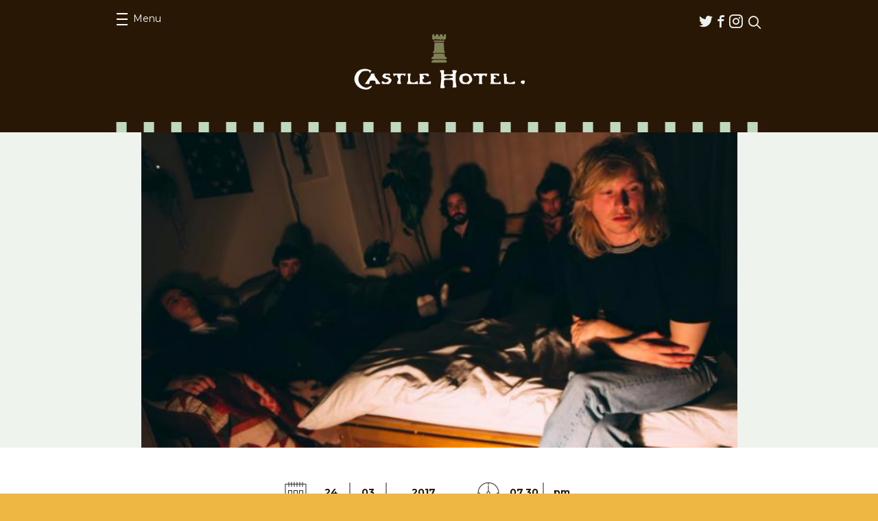

--- FILE ---
content_type: text/html; charset=UTF-8
request_url: https://thecastlehotel.info/events/hey-manchester-presents-wedding/
body_size: 37355
content:
<!DOCTYPE html>
<html lang="en-US">
<head>
	<meta charset="UTF-8">
	<meta name="viewport" content="width=device-width, initial-scale=1.0">
	<link rel="pingback" href="https://thecastlehotel.info/xmlrpc.php">
	<link rel="shortcut icon" href="https://thecastlehotel.info/app/themes/castle/favicon.ico" type="image/x-icon" />

	<meta name='robots' content='index, follow, max-image-preview:large, max-snippet:-1, max-video-preview:-1' />

	<!-- This site is optimized with the Yoast SEO plugin v25.2 - https://yoast.com/wordpress/plugins/seo/ -->
	<title>Hey! Manchester presents Wedding - The Castle Hotel</title>
	<link rel="canonical" href="https://thecastlehotel.info/events/hey-manchester-presents-wedding/" />
	<meta property="og:locale" content="en_US" />
	<meta property="og:type" content="article" />
	<meta property="og:title" content="Hey! Manchester presents Wedding - The Castle Hotel" />
	<meta property="og:description" content="Wedding return with debut LP Mania Whatever on Stockholm label Maternal Voice, the follow-up to..." />
	<meta property="og:url" content="https://thecastlehotel.info/events/hey-manchester-presents-wedding/" />
	<meta property="og:site_name" content="The Castle Hotel" />
	<meta property="og:image" content="https://thecastlehotel.info/wp-content/uploads/2017/02/16425778_1421975247822247_2449577593490616659_n.jpg" />
	<meta property="og:image:width" content="960" />
	<meta property="og:image:height" content="960" />
	<meta property="og:image:type" content="image/jpeg" />
	<meta name="twitter:card" content="summary_large_image" />
	<script type="application/ld+json" class="yoast-schema-graph">{"@context":"https://schema.org","@graph":[{"@type":"WebPage","@id":"https://thecastlehotel.info/events/hey-manchester-presents-wedding/","url":"https://thecastlehotel.info/events/hey-manchester-presents-wedding/","name":"Hey! Manchester presents Wedding - The Castle Hotel","isPartOf":{"@id":"https://thecastlehotel.info/#website"},"primaryImageOfPage":{"@id":"https://thecastlehotel.info/events/hey-manchester-presents-wedding/#primaryimage"},"image":{"@id":"https://thecastlehotel.info/events/hey-manchester-presents-wedding/#primaryimage"},"thumbnailUrl":"https://thecastlehotel.info/app/uploads/2017/02/16425778_1421975247822247_2449577593490616659_n.jpg","datePublished":"2017-02-09T16:41:25+00:00","breadcrumb":{"@id":"https://thecastlehotel.info/events/hey-manchester-presents-wedding/#breadcrumb"},"inLanguage":"en-US","potentialAction":[{"@type":"ReadAction","target":["https://thecastlehotel.info/events/hey-manchester-presents-wedding/"]}]},{"@type":"ImageObject","inLanguage":"en-US","@id":"https://thecastlehotel.info/events/hey-manchester-presents-wedding/#primaryimage","url":"https://thecastlehotel.info/app/uploads/2017/02/16425778_1421975247822247_2449577593490616659_n.jpg","contentUrl":"https://thecastlehotel.info/app/uploads/2017/02/16425778_1421975247822247_2449577593490616659_n.jpg","width":960,"height":960},{"@type":"BreadcrumbList","@id":"https://thecastlehotel.info/events/hey-manchester-presents-wedding/#breadcrumb","itemListElement":[{"@type":"ListItem","position":1,"name":"Home","item":"https://thecastlehotel.info/"},{"@type":"ListItem","position":2,"name":"Events","item":"https://thecastlehotel.info/events/"},{"@type":"ListItem","position":3,"name":"Hey! Manchester presents Wedding"}]},{"@type":"WebSite","@id":"https://thecastlehotel.info/#website","url":"https://thecastlehotel.info/","name":"The Castle Hotel","description":"","potentialAction":[{"@type":"SearchAction","target":{"@type":"EntryPoint","urlTemplate":"https://thecastlehotel.info/?s={search_term_string}"},"query-input":{"@type":"PropertyValueSpecification","valueRequired":true,"valueName":"search_term_string"}}],"inLanguage":"en-US"}]}</script>
	<!-- / Yoast SEO plugin. -->


<link rel='dns-prefetch' href='//share.oh.digital' />
<link rel='dns-prefetch' href='//secure.gravatar.com' />
<link rel='dns-prefetch' href='//stats.wp.com' />
<link rel='dns-prefetch' href='//fonts.googleapis.com' />
<link rel='dns-prefetch' href='//v0.wordpress.com' />
<link rel="alternate" type="application/rss+xml" title="The Castle Hotel &raquo; Feed" href="https://thecastlehotel.info/feed/" />
<link rel="alternate" type="application/rss+xml" title="The Castle Hotel &raquo; Comments Feed" href="https://thecastlehotel.info/comments/feed/" />
<link rel="alternate" title="oEmbed (JSON)" type="application/json+oembed" href="https://thecastlehotel.info/wp-json/oembed/1.0/embed?url=https%3A%2F%2Fthecastlehotel.info%2Fevents%2Fhey-manchester-presents-wedding%2F" />
<link rel="alternate" title="oEmbed (XML)" type="text/xml+oembed" href="https://thecastlehotel.info/wp-json/oembed/1.0/embed?url=https%3A%2F%2Fthecastlehotel.info%2Fevents%2Fhey-manchester-presents-wedding%2F&#038;format=xml" />
<style id='wp-img-auto-sizes-contain-inline-css' type='text/css'>
img:is([sizes=auto i],[sizes^="auto," i]){contain-intrinsic-size:3000px 1500px}
/*# sourceURL=wp-img-auto-sizes-contain-inline-css */
</style>
<style id='wp-emoji-styles-inline-css' type='text/css'>

	img.wp-smiley, img.emoji {
		display: inline !important;
		border: none !important;
		box-shadow: none !important;
		height: 1em !important;
		width: 1em !important;
		margin: 0 0.07em !important;
		vertical-align: -0.1em !important;
		background: none !important;
		padding: 0 !important;
	}
/*# sourceURL=wp-emoji-styles-inline-css */
</style>
<style id='wp-block-library-inline-css' type='text/css'>
:root{--wp-block-synced-color:#7a00df;--wp-block-synced-color--rgb:122,0,223;--wp-bound-block-color:var(--wp-block-synced-color);--wp-editor-canvas-background:#ddd;--wp-admin-theme-color:#007cba;--wp-admin-theme-color--rgb:0,124,186;--wp-admin-theme-color-darker-10:#006ba1;--wp-admin-theme-color-darker-10--rgb:0,107,160.5;--wp-admin-theme-color-darker-20:#005a87;--wp-admin-theme-color-darker-20--rgb:0,90,135;--wp-admin-border-width-focus:2px}@media (min-resolution:192dpi){:root{--wp-admin-border-width-focus:1.5px}}.wp-element-button{cursor:pointer}:root .has-very-light-gray-background-color{background-color:#eee}:root .has-very-dark-gray-background-color{background-color:#313131}:root .has-very-light-gray-color{color:#eee}:root .has-very-dark-gray-color{color:#313131}:root .has-vivid-green-cyan-to-vivid-cyan-blue-gradient-background{background:linear-gradient(135deg,#00d084,#0693e3)}:root .has-purple-crush-gradient-background{background:linear-gradient(135deg,#34e2e4,#4721fb 50%,#ab1dfe)}:root .has-hazy-dawn-gradient-background{background:linear-gradient(135deg,#faaca8,#dad0ec)}:root .has-subdued-olive-gradient-background{background:linear-gradient(135deg,#fafae1,#67a671)}:root .has-atomic-cream-gradient-background{background:linear-gradient(135deg,#fdd79a,#004a59)}:root .has-nightshade-gradient-background{background:linear-gradient(135deg,#330968,#31cdcf)}:root .has-midnight-gradient-background{background:linear-gradient(135deg,#020381,#2874fc)}:root{--wp--preset--font-size--normal:16px;--wp--preset--font-size--huge:42px}.has-regular-font-size{font-size:1em}.has-larger-font-size{font-size:2.625em}.has-normal-font-size{font-size:var(--wp--preset--font-size--normal)}.has-huge-font-size{font-size:var(--wp--preset--font-size--huge)}.has-text-align-center{text-align:center}.has-text-align-left{text-align:left}.has-text-align-right{text-align:right}.has-fit-text{white-space:nowrap!important}#end-resizable-editor-section{display:none}.aligncenter{clear:both}.items-justified-left{justify-content:flex-start}.items-justified-center{justify-content:center}.items-justified-right{justify-content:flex-end}.items-justified-space-between{justify-content:space-between}.screen-reader-text{border:0;clip-path:inset(50%);height:1px;margin:-1px;overflow:hidden;padding:0;position:absolute;width:1px;word-wrap:normal!important}.screen-reader-text:focus{background-color:#ddd;clip-path:none;color:#444;display:block;font-size:1em;height:auto;left:5px;line-height:normal;padding:15px 23px 14px;text-decoration:none;top:5px;width:auto;z-index:100000}html :where(.has-border-color){border-style:solid}html :where([style*=border-top-color]){border-top-style:solid}html :where([style*=border-right-color]){border-right-style:solid}html :where([style*=border-bottom-color]){border-bottom-style:solid}html :where([style*=border-left-color]){border-left-style:solid}html :where([style*=border-width]){border-style:solid}html :where([style*=border-top-width]){border-top-style:solid}html :where([style*=border-right-width]){border-right-style:solid}html :where([style*=border-bottom-width]){border-bottom-style:solid}html :where([style*=border-left-width]){border-left-style:solid}html :where(img[class*=wp-image-]){height:auto;max-width:100%}:where(figure){margin:0 0 1em}html :where(.is-position-sticky){--wp-admin--admin-bar--position-offset:var(--wp-admin--admin-bar--height,0px)}@media screen and (max-width:600px){html :where(.is-position-sticky){--wp-admin--admin-bar--position-offset:0px}}

/*# sourceURL=wp-block-library-inline-css */
</style><style id='global-styles-inline-css' type='text/css'>
:root{--wp--preset--aspect-ratio--square: 1;--wp--preset--aspect-ratio--4-3: 4/3;--wp--preset--aspect-ratio--3-4: 3/4;--wp--preset--aspect-ratio--3-2: 3/2;--wp--preset--aspect-ratio--2-3: 2/3;--wp--preset--aspect-ratio--16-9: 16/9;--wp--preset--aspect-ratio--9-16: 9/16;--wp--preset--color--black: #000000;--wp--preset--color--cyan-bluish-gray: #abb8c3;--wp--preset--color--white: #ffffff;--wp--preset--color--pale-pink: #f78da7;--wp--preset--color--vivid-red: #cf2e2e;--wp--preset--color--luminous-vivid-orange: #ff6900;--wp--preset--color--luminous-vivid-amber: #fcb900;--wp--preset--color--light-green-cyan: #7bdcb5;--wp--preset--color--vivid-green-cyan: #00d084;--wp--preset--color--pale-cyan-blue: #8ed1fc;--wp--preset--color--vivid-cyan-blue: #0693e3;--wp--preset--color--vivid-purple: #9b51e0;--wp--preset--gradient--vivid-cyan-blue-to-vivid-purple: linear-gradient(135deg,rgb(6,147,227) 0%,rgb(155,81,224) 100%);--wp--preset--gradient--light-green-cyan-to-vivid-green-cyan: linear-gradient(135deg,rgb(122,220,180) 0%,rgb(0,208,130) 100%);--wp--preset--gradient--luminous-vivid-amber-to-luminous-vivid-orange: linear-gradient(135deg,rgb(252,185,0) 0%,rgb(255,105,0) 100%);--wp--preset--gradient--luminous-vivid-orange-to-vivid-red: linear-gradient(135deg,rgb(255,105,0) 0%,rgb(207,46,46) 100%);--wp--preset--gradient--very-light-gray-to-cyan-bluish-gray: linear-gradient(135deg,rgb(238,238,238) 0%,rgb(169,184,195) 100%);--wp--preset--gradient--cool-to-warm-spectrum: linear-gradient(135deg,rgb(74,234,220) 0%,rgb(151,120,209) 20%,rgb(207,42,186) 40%,rgb(238,44,130) 60%,rgb(251,105,98) 80%,rgb(254,248,76) 100%);--wp--preset--gradient--blush-light-purple: linear-gradient(135deg,rgb(255,206,236) 0%,rgb(152,150,240) 100%);--wp--preset--gradient--blush-bordeaux: linear-gradient(135deg,rgb(254,205,165) 0%,rgb(254,45,45) 50%,rgb(107,0,62) 100%);--wp--preset--gradient--luminous-dusk: linear-gradient(135deg,rgb(255,203,112) 0%,rgb(199,81,192) 50%,rgb(65,88,208) 100%);--wp--preset--gradient--pale-ocean: linear-gradient(135deg,rgb(255,245,203) 0%,rgb(182,227,212) 50%,rgb(51,167,181) 100%);--wp--preset--gradient--electric-grass: linear-gradient(135deg,rgb(202,248,128) 0%,rgb(113,206,126) 100%);--wp--preset--gradient--midnight: linear-gradient(135deg,rgb(2,3,129) 0%,rgb(40,116,252) 100%);--wp--preset--font-size--small: 13px;--wp--preset--font-size--medium: 20px;--wp--preset--font-size--large: 36px;--wp--preset--font-size--x-large: 42px;--wp--preset--spacing--20: 0.44rem;--wp--preset--spacing--30: 0.67rem;--wp--preset--spacing--40: 1rem;--wp--preset--spacing--50: 1.5rem;--wp--preset--spacing--60: 2.25rem;--wp--preset--spacing--70: 3.38rem;--wp--preset--spacing--80: 5.06rem;--wp--preset--shadow--natural: 6px 6px 9px rgba(0, 0, 0, 0.2);--wp--preset--shadow--deep: 12px 12px 50px rgba(0, 0, 0, 0.4);--wp--preset--shadow--sharp: 6px 6px 0px rgba(0, 0, 0, 0.2);--wp--preset--shadow--outlined: 6px 6px 0px -3px rgb(255, 255, 255), 6px 6px rgb(0, 0, 0);--wp--preset--shadow--crisp: 6px 6px 0px rgb(0, 0, 0);}:where(.is-layout-flex){gap: 0.5em;}:where(.is-layout-grid){gap: 0.5em;}body .is-layout-flex{display: flex;}.is-layout-flex{flex-wrap: wrap;align-items: center;}.is-layout-flex > :is(*, div){margin: 0;}body .is-layout-grid{display: grid;}.is-layout-grid > :is(*, div){margin: 0;}:where(.wp-block-columns.is-layout-flex){gap: 2em;}:where(.wp-block-columns.is-layout-grid){gap: 2em;}:where(.wp-block-post-template.is-layout-flex){gap: 1.25em;}:where(.wp-block-post-template.is-layout-grid){gap: 1.25em;}.has-black-color{color: var(--wp--preset--color--black) !important;}.has-cyan-bluish-gray-color{color: var(--wp--preset--color--cyan-bluish-gray) !important;}.has-white-color{color: var(--wp--preset--color--white) !important;}.has-pale-pink-color{color: var(--wp--preset--color--pale-pink) !important;}.has-vivid-red-color{color: var(--wp--preset--color--vivid-red) !important;}.has-luminous-vivid-orange-color{color: var(--wp--preset--color--luminous-vivid-orange) !important;}.has-luminous-vivid-amber-color{color: var(--wp--preset--color--luminous-vivid-amber) !important;}.has-light-green-cyan-color{color: var(--wp--preset--color--light-green-cyan) !important;}.has-vivid-green-cyan-color{color: var(--wp--preset--color--vivid-green-cyan) !important;}.has-pale-cyan-blue-color{color: var(--wp--preset--color--pale-cyan-blue) !important;}.has-vivid-cyan-blue-color{color: var(--wp--preset--color--vivid-cyan-blue) !important;}.has-vivid-purple-color{color: var(--wp--preset--color--vivid-purple) !important;}.has-black-background-color{background-color: var(--wp--preset--color--black) !important;}.has-cyan-bluish-gray-background-color{background-color: var(--wp--preset--color--cyan-bluish-gray) !important;}.has-white-background-color{background-color: var(--wp--preset--color--white) !important;}.has-pale-pink-background-color{background-color: var(--wp--preset--color--pale-pink) !important;}.has-vivid-red-background-color{background-color: var(--wp--preset--color--vivid-red) !important;}.has-luminous-vivid-orange-background-color{background-color: var(--wp--preset--color--luminous-vivid-orange) !important;}.has-luminous-vivid-amber-background-color{background-color: var(--wp--preset--color--luminous-vivid-amber) !important;}.has-light-green-cyan-background-color{background-color: var(--wp--preset--color--light-green-cyan) !important;}.has-vivid-green-cyan-background-color{background-color: var(--wp--preset--color--vivid-green-cyan) !important;}.has-pale-cyan-blue-background-color{background-color: var(--wp--preset--color--pale-cyan-blue) !important;}.has-vivid-cyan-blue-background-color{background-color: var(--wp--preset--color--vivid-cyan-blue) !important;}.has-vivid-purple-background-color{background-color: var(--wp--preset--color--vivid-purple) !important;}.has-black-border-color{border-color: var(--wp--preset--color--black) !important;}.has-cyan-bluish-gray-border-color{border-color: var(--wp--preset--color--cyan-bluish-gray) !important;}.has-white-border-color{border-color: var(--wp--preset--color--white) !important;}.has-pale-pink-border-color{border-color: var(--wp--preset--color--pale-pink) !important;}.has-vivid-red-border-color{border-color: var(--wp--preset--color--vivid-red) !important;}.has-luminous-vivid-orange-border-color{border-color: var(--wp--preset--color--luminous-vivid-orange) !important;}.has-luminous-vivid-amber-border-color{border-color: var(--wp--preset--color--luminous-vivid-amber) !important;}.has-light-green-cyan-border-color{border-color: var(--wp--preset--color--light-green-cyan) !important;}.has-vivid-green-cyan-border-color{border-color: var(--wp--preset--color--vivid-green-cyan) !important;}.has-pale-cyan-blue-border-color{border-color: var(--wp--preset--color--pale-cyan-blue) !important;}.has-vivid-cyan-blue-border-color{border-color: var(--wp--preset--color--vivid-cyan-blue) !important;}.has-vivid-purple-border-color{border-color: var(--wp--preset--color--vivid-purple) !important;}.has-vivid-cyan-blue-to-vivid-purple-gradient-background{background: var(--wp--preset--gradient--vivid-cyan-blue-to-vivid-purple) !important;}.has-light-green-cyan-to-vivid-green-cyan-gradient-background{background: var(--wp--preset--gradient--light-green-cyan-to-vivid-green-cyan) !important;}.has-luminous-vivid-amber-to-luminous-vivid-orange-gradient-background{background: var(--wp--preset--gradient--luminous-vivid-amber-to-luminous-vivid-orange) !important;}.has-luminous-vivid-orange-to-vivid-red-gradient-background{background: var(--wp--preset--gradient--luminous-vivid-orange-to-vivid-red) !important;}.has-very-light-gray-to-cyan-bluish-gray-gradient-background{background: var(--wp--preset--gradient--very-light-gray-to-cyan-bluish-gray) !important;}.has-cool-to-warm-spectrum-gradient-background{background: var(--wp--preset--gradient--cool-to-warm-spectrum) !important;}.has-blush-light-purple-gradient-background{background: var(--wp--preset--gradient--blush-light-purple) !important;}.has-blush-bordeaux-gradient-background{background: var(--wp--preset--gradient--blush-bordeaux) !important;}.has-luminous-dusk-gradient-background{background: var(--wp--preset--gradient--luminous-dusk) !important;}.has-pale-ocean-gradient-background{background: var(--wp--preset--gradient--pale-ocean) !important;}.has-electric-grass-gradient-background{background: var(--wp--preset--gradient--electric-grass) !important;}.has-midnight-gradient-background{background: var(--wp--preset--gradient--midnight) !important;}.has-small-font-size{font-size: var(--wp--preset--font-size--small) !important;}.has-medium-font-size{font-size: var(--wp--preset--font-size--medium) !important;}.has-large-font-size{font-size: var(--wp--preset--font-size--large) !important;}.has-x-large-font-size{font-size: var(--wp--preset--font-size--x-large) !important;}
/*# sourceURL=global-styles-inline-css */
</style>

<style id='classic-theme-styles-inline-css' type='text/css'>
/*! This file is auto-generated */
.wp-block-button__link{color:#fff;background-color:#32373c;border-radius:9999px;box-shadow:none;text-decoration:none;padding:calc(.667em + 2px) calc(1.333em + 2px);font-size:1.125em}.wp-block-file__button{background:#32373c;color:#fff;text-decoration:none}
/*# sourceURL=/wp-includes/css/classic-themes.min.css */
</style>
<link rel='stylesheet' id='ohca-fonts-css' href='//fonts.googleapis.com/css?family=Lora:700%7CMontserrat:400,700%7COswald:700' type='text/css' media='all' />
<link rel='stylesheet' id='ohca-main-style-css' href='https://thecastlehotel.info/app/themes/castle/style.css?ver=20250607' type='text/css' media='all' />
<link rel='stylesheet' id='ohca-jquery-ui-css' href='https://thecastlehotel.info/app/themes/castle/css/jquery-ui.min.css?ver=6.9' type='text/css' media='all' />
<link rel='stylesheet' id='ohca-jquery-ui-theme-css' href='https://thecastlehotel.info/app/themes/castle/css/jquery-ui.theme.css?ver=6.9' type='text/css' media='all' />
<link rel='stylesheet' id='ohca-bxslider-style-css' href='https://thecastlehotel.info/app/themes/castle/css/jquery.bxslider.css?ver=6.9' type='text/css' media='all' />
<script type="text/javascript" id="altcha-widget-custom-options-js-after">
/* <![CDATA[ */
(() => { window.ALTCHA_WIDGET_ATTRS = {"challengeurl":"https:\/\/thecastlehotel.info\/wp-json\/altcha\/v1\/challenge","strings":"{\"error\":\"Verification failed. Try again later.\",\"footer\":\"Protected by <a href=\\\"https:\\\/\\\/altcha.org\\\/\\\" target=\\\"_blank\\\">ALTCHA<\\\/a>\",\"label\":\"I'm not a robot\",\"verified\":\"Verified\",\"verifying\":\"Verifying...\",\"waitAlert\":\"Verifying... please wait.\"}","hidefooter":"1"}; })();
//# sourceURL=altcha-widget-custom-options-js-after
/* ]]> */
</script>
<script type="text/javascript" src="https://thecastlehotel.info/wp-includes/js/jquery/jquery.min.js?ver=3.7.1" id="jquery-core-js"></script>
<script type="text/javascript" src="https://thecastlehotel.info/wp-includes/js/jquery/jquery-migrate.min.js?ver=3.4.1" id="jquery-migrate-js"></script>
<script type="text/javascript" src="https://thecastlehotel.info/app/themes/castle/js/jquery.bxslider.min.js?ver=6.9" id="ohca-bxslider-js"></script>
<script type="text/javascript" src="https://thecastlehotel.info/app/themes/castle/js/jquery-ui.min.js?ver=6.9" id="ohca-jquery-ui-js"></script>
<link rel="https://api.w.org/" href="https://thecastlehotel.info/wp-json/" /><link rel="EditURI" type="application/rsd+xml" title="RSD" href="https://thecastlehotel.info/xmlrpc.php?rsd" />
<meta name="generator" content="WordPress 6.9" />
<!-- HFCM by 99 Robots - Snippet # 1: GA4 -->
<!-- Global site tag (gtag.js) - Google Analytics -->
<script async src="https://www.googletagmanager.com/gtag/js?id=UA-68629996-1"></script>
<script>
  window.dataLayer = window.dataLayer || [];
  function gtag(){dataLayer.push(arguments);}
  gtag('js', new Date());
  gtag('config', 'UA-68629996-1');
  gtag('config', 'G-ED1JH6NZ5E');
</script>

<!-- /end HFCM by 99 Robots -->
	<style>img#wpstats{display:none}</style>
				<style type="text/css" id="wp-custom-css">
			.social-opener {
	display: none !important;
}		</style>
		</head>
<body class="wp-singular event-template-default single single-event postid-1005 wp-theme-castle">
		<div id="wrapper" class="">
		<header id="header">
			<div class="container">
				<div class="panel">
					<nav id="nav">
						<a class="opener" href="#"><span>Menu</span><em>Close menu</em></a>
						<div class="drop">
							<ul id="menu-primary-menu" class="menu"><li id="menu-item-50" class="menu-item menu-item-type-post_type menu-item-object-page menu-item-home menu-item-50"><a href="https://thecastlehotel.info/">Home</a></li>
<li id="menu-item-51" class="menu-item menu-item-type-post_type_archive menu-item-object-event current-menu-item menu-item-51"><a href="https://thecastlehotel.info/events/" aria-current="page">Events</a></li>
<li id="menu-item-52" class="menu-item menu-item-type-post_type menu-item-object-page menu-item-52"><a href="https://thecastlehotel.info/about/">About</a></li>
<li id="menu-item-72" class="menu-item menu-item-type-post_type menu-item-object-page menu-item-72"><a href="https://thecastlehotel.info/find-us/">Find us</a></li>
<li id="menu-item-2527" class="menu-item menu-item-type-post_type menu-item-object-page menu-item-2527"><a href="https://thecastlehotel.info/access-information/">Access Information</a></li>
</ul>						</div>
					</nav>
					<div class="header-area">
						<ul class="social-networks"><li id="menu-item-53" class="icon-twitter menu-item menu-item-type-custom menu-item-object-custom menu-item-53"><a href="https://twitter.com/thecastlehotel">Twitter</a></li>
<li id="menu-item-54" class="icon-facebook menu-item menu-item-type-custom menu-item-object-custom menu-item-54"><a href="https://www.facebook.com/castlehotelmanchester">Facebook</a></li>
<li id="menu-item-3557" class="icon-instagram menu-item menu-item-type-custom menu-item-object-custom menu-item-3557"><a href="https://www.instagram.com/thecastlemanc/">Instagram</a></li>
</ul>						<form class="search-form" action="https://thecastlehotel.info/">
							<fieldset>
								<div class="row">
									<input type="search" placeholder="Search" value="" name="s">
									<input type="submit" value="submit">
								</div>
								<a href="javascript:void(0);" class="link-search"><span class="icon-search"></span></a>
							</fieldset>
						</form>
					</div>
				</div>
				<div class="logo">
					<a href="https://thecastlehotel.info"><img src="https://thecastlehotel.info/app/themes/castle/images/logo.png" alt="The Castle Hotel" width="249" height="81"></a>
				</div>
			</div>
		</header>
		<main>
	<div class="visual-area">
		<div class="image-holder" style="background-image: url('https://thecastlehotel.info/app/uploads/2017/02/5891a93367f0e_event.png');"></div>
	</div>

<section class="ticket-block">
	<div class="ticket-area">
		<div class="container">
			<div class="info-area">
				<div class="ico-holder">
					<img src="https://thecastlehotel.info/app/themes/castle/images/ico-calendar2.png">
				</div>

				
				<ul class="info-list">
					<li>24</li>
					<li>03</li>
					<li>2017</li>
				</ul>
			</div>

			<div class="info-area">
				<div class="ico-holder">
					<img src="https://thecastlehotel.info/app/themes/castle/images/ico-clock.png">
				</div>

				<ul class="info-list">
					<li>07.30</li>
					<li>pm</li>
				</ul>
			</div>

			
			<h1>Hey! Manchester presents Wedding <span></span></h1>

			<ul class="btn-list">
								<li><span>&pound;5</span></li>
				<li><a href="http://www.seetickets.com/event/wedding/the-castle-hotel/1068313" class="link-buy">Buy Tickets</a></li>
			</ul>
								<span class="note">Please note this is an <strong>18+ event</strong></span>
						</div>
	</div>

	<div class="container">
		<div class="text-holder">
			<p><a href="https://www.facebook.com/WEDDINGmcr/"><strong>Wedding</strong></a> return with debut LP <strong>Mania Whatever</strong> on Stockholm label <strong>Maternal Voice</strong>, the follow-up to 2015’s debut EP – acclaimed by Dummy, HERO, La Blogotheque and The Line of Best Fit.</p>
<p>The project of songwriter Thomas Craig, the band relocated from their birthplace of Berlin to the city of Manchester shortly before writing began. Craig joined by Rory Cook, Rich James, Joey Frances and An-Tim Nguyen took the job of putting a year’s worth of material to tape themselves amidst a period of testing highs and lows.</p>
<p>The recording process was interrupted by a month-long studio flea infestation and brought to a financial halt when Craig received a bill for over-allocation of welfare payments. The successive hurdles and general feeling of discontent in 2016 Britain provided Wedding with adequate reason to dive deeper into their made-up world of Mania Whatever.</p>
<p>With a backstory befitting of a Manchester backdrop the record was made through the lens of melancholic pop hooks, luscious layers of acoustics and harmony juxtaposed with shimmering, feedbacking guitar.</p>
<p>Influences such as <strong>Spacemen 3, Big Star</strong> and <strong>Phil Spector</strong>’s grandiose production were benchmarks in the group’s vision for a melancholy brand of pop on Mania Whatever.</p>
<p>Mania Whatever is out 23 March on Maternal Voice.</p>

					</div>

		<div class="btn-holder">
			<ul class="btn-list">
				
				<li class="yellow-style">
					<span class="social-opener st_sharethis_custom" st_url="https://thecastlehotel.info/events/hey-manchester-presents-wedding/" st_title="Hey! Manchester presents Wedding" st_image="https://thecastlehotel.info/app/uploads/2017/02/16425778_1421975247822247_2449577593490616659_n.jpg">Share</span>
				</li>
			</ul>
		</div>
	</div>

	<div class="link-holder">
		<a href="https://thecastlehotel.info/events/" class="link-more">Back to all events</a>
	</div>
</section>

<section class="events-block">
	<div class="container">
		<div class="decoration"></div>

		<h1>You May Also Be Interested In</h1>

		<div class="events-holder">
			<article class="event-block">
	<div class="event-section">
		
					<a href="https://thecastlehotel.info/events/the-howling/">
				<div class="image-holder"><img width="250" height="141" src="https://thecastlehotel.info/app/uploads/2025/09/main-promo-landscape-250x141.jpg" class="attachment-post-thumbnail size-post-thumbnail wp-post-image" alt="" decoding="async" srcset="https://thecastlehotel.info/app/uploads/2025/09/main-promo-landscape-250x141.jpg 250w, https://thecastlehotel.info/app/uploads/2025/09/main-promo-landscape-300x169.jpg 300w, https://thecastlehotel.info/app/uploads/2025/09/main-promo-landscape-1024x576.jpg 1024w, https://thecastlehotel.info/app/uploads/2025/09/main-promo-landscape-768x432.jpg 768w, https://thecastlehotel.info/app/uploads/2025/09/main-promo-landscape-1536x864.jpg 1536w, https://thecastlehotel.info/app/uploads/2025/09/main-promo-landscape-818x460.jpg 818w, https://thecastlehotel.info/app/uploads/2025/09/main-promo-landscape.jpg 1600w" sizes="(max-width: 250px) 100vw, 250px" /></div>
			</a>
					<time datetime="2026-01-29T19:30Z">
				<span class="date">29</span>
				<span class="month">01</span>
				<span class="year">2026</span>
			</time>
		
		<h2><a href="https://thecastlehotel.info/events/the-howling/">Baroness Music presents The Howling</a></h2>

					</div>

			<a href="https://www.seetickets.com/event/the-howling-castle-hotel-manchester/the-castle-hotel/3504417" class="link-buy">Buy tickets</a>
	</article>
<article class="event-block">
	<div class="event-section">
		
					<a href="https://thecastlehotel.info/events/the-company/">
				<div class="image-holder"><img width="250" height="250" src="https://thecastlehotel.info/app/uploads/2025/11/The-Company_The-Castle_Square-250x250.jpg" class="attachment-post-thumbnail size-post-thumbnail wp-post-image" alt="" decoding="async" fetchpriority="high" srcset="https://thecastlehotel.info/app/uploads/2025/11/The-Company_The-Castle_Square-250x250.jpg 250w, https://thecastlehotel.info/app/uploads/2025/11/The-Company_The-Castle_Square-300x300.jpg 300w, https://thecastlehotel.info/app/uploads/2025/11/The-Company_The-Castle_Square-1024x1024.jpg 1024w, https://thecastlehotel.info/app/uploads/2025/11/The-Company_The-Castle_Square-768x768.jpg 768w, https://thecastlehotel.info/app/uploads/2025/11/The-Company_The-Castle_Square-1536x1536.jpg 1536w, https://thecastlehotel.info/app/uploads/2025/11/The-Company_The-Castle_Square-2048x2048.jpg 2048w, https://thecastlehotel.info/app/uploads/2025/11/The-Company_The-Castle_Square-140x140.jpg 140w, https://thecastlehotel.info/app/uploads/2025/11/The-Company_The-Castle_Square-460x460.jpg 460w" sizes="(max-width: 250px) 100vw, 250px" /></div>
			</a>
					<time datetime="2026-01-30T19:30Z">
				<span class="date">30</span>
				<span class="month">01</span>
				<span class="year">2026</span>
			</time>
		
		<h2><a href="https://thecastlehotel.info/events/the-company/">Scruff of the Neck presents The Company</a></h2>

					<strong class="intro-text">
								w/ Tilly Louise + Marketplace			</strong>
					</div>

			<a href="https://fatso.ma/2LdV" class="link-buy">Buy tickets</a>
	</article>
<article class="event-block">
	<div class="event-section">
		
					<a href="https://thecastlehotel.info/events/bugeye/">
				<div class="image-holder"><img width="200" height="300" src="https://thecastlehotel.info/app/uploads/2025/08/Photo2_credit_Keira_Anee_Photography-200x300.jpg" class="attachment-post-thumbnail size-post-thumbnail wp-post-image" alt="" decoding="async" srcset="https://thecastlehotel.info/app/uploads/2025/08/Photo2_credit_Keira_Anee_Photography-200x300.jpg 200w, https://thecastlehotel.info/app/uploads/2025/08/Photo2_credit_Keira_Anee_Photography-683x1024.jpg 683w, https://thecastlehotel.info/app/uploads/2025/08/Photo2_credit_Keira_Anee_Photography-167x250.jpg 167w, https://thecastlehotel.info/app/uploads/2025/08/Photo2_credit_Keira_Anee_Photography-768x1151.jpg 768w, https://thecastlehotel.info/app/uploads/2025/08/Photo2_credit_Keira_Anee_Photography-1025x1536.jpg 1025w, https://thecastlehotel.info/app/uploads/2025/08/Photo2_credit_Keira_Anee_Photography-1367x2048.jpg 1367w, https://thecastlehotel.info/app/uploads/2025/08/Photo2_credit_Keira_Anee_Photography-307x460.jpg 307w, https://thecastlehotel.info/app/uploads/2025/08/Photo2_credit_Keira_Anee_Photography-scaled.jpg 1709w" sizes="(max-width: 200px) 100vw, 200px" /></div>
			</a>
					<time datetime="2026-01-31T19:00Z">
				<span class="date">31</span>
				<span class="month">01</span>
				<span class="year">2026</span>
			</time>
		
		<h2><a href="https://thecastlehotel.info/events/bugeye/">Dusty Pop Entertainment presents BUGEYE</a></h2>

					</div>

			<a href="https://fatso.ma/2gkE" class="link-buy">Buy tickets</a>
	</article>
		</div>
	</div>
</section>
			</main>
			<footer id="footer">
								<div class="container">
					<strong class="title">Visit our sister venues:</strong>
					<ul class="list-name">
																					<li>
																		<a href="https://gulliversnq.info">
										<img width="140" src="https://thecastlehotel.info/app/themes/castle/images/logo-gullivers-castle.jpg">
									</a>
								</li>
															<li>
																		<a href="https://lloydandplatt.info">
										<img width="120" src="https://thecastlehotel.info/app/themes/castle/images/logo-lloydandplatt-castle.jpg">
									</a>
								</li>
																		</ul>
				</div>
			</footer>
		</div>
		<script type="speculationrules">
{"prefetch":[{"source":"document","where":{"and":[{"href_matches":"/*"},{"not":{"href_matches":["/wp-*.php","/wp-admin/*","/app/uploads/*","/app/*","/app/plugins/*","/app/themes/castle/*","/*\\?(.+)"]}},{"not":{"selector_matches":"a[rel~=\"nofollow\"]"}},{"not":{"selector_matches":".no-prefetch, .no-prefetch a"}}]},"eagerness":"conservative"}]}
</script>
<script type="text/javascript" src="https://share.oh.digital/share.min.js?ver=2.0" id="oh-share-js"></script>
<script type="text/javascript" src="https://thecastlehotel.info/app/themes/castle/js/jquery.main.js?ver=6.9" id="ohca-main-script-js"></script>
<script type="text/javascript" id="jetpack-stats-js-before">
/* <![CDATA[ */
_stq = window._stq || [];
_stq.push([ "view", JSON.parse("{\"v\":\"ext\",\"blog\":\"157285680\",\"post\":\"1005\",\"tz\":\"0\",\"srv\":\"thecastlehotel.info\",\"j\":\"1:14.7\"}") ]);
_stq.push([ "clickTrackerInit", "157285680", "1005" ]);
//# sourceURL=jetpack-stats-js-before
/* ]]> */
</script>
<script type="text/javascript" src="https://stats.wp.com/e-202604.js" id="jetpack-stats-js" defer="defer" data-wp-strategy="defer"></script>
<script id="wp-emoji-settings" type="application/json">
{"baseUrl":"https://s.w.org/images/core/emoji/17.0.2/72x72/","ext":".png","svgUrl":"https://s.w.org/images/core/emoji/17.0.2/svg/","svgExt":".svg","source":{"concatemoji":"https://thecastlehotel.info/wp-includes/js/wp-emoji-release.min.js?ver=6.9"}}
</script>
<script type="module">
/* <![CDATA[ */
/*! This file is auto-generated */
const a=JSON.parse(document.getElementById("wp-emoji-settings").textContent),o=(window._wpemojiSettings=a,"wpEmojiSettingsSupports"),s=["flag","emoji"];function i(e){try{var t={supportTests:e,timestamp:(new Date).valueOf()};sessionStorage.setItem(o,JSON.stringify(t))}catch(e){}}function c(e,t,n){e.clearRect(0,0,e.canvas.width,e.canvas.height),e.fillText(t,0,0);t=new Uint32Array(e.getImageData(0,0,e.canvas.width,e.canvas.height).data);e.clearRect(0,0,e.canvas.width,e.canvas.height),e.fillText(n,0,0);const a=new Uint32Array(e.getImageData(0,0,e.canvas.width,e.canvas.height).data);return t.every((e,t)=>e===a[t])}function p(e,t){e.clearRect(0,0,e.canvas.width,e.canvas.height),e.fillText(t,0,0);var n=e.getImageData(16,16,1,1);for(let e=0;e<n.data.length;e++)if(0!==n.data[e])return!1;return!0}function u(e,t,n,a){switch(t){case"flag":return n(e,"\ud83c\udff3\ufe0f\u200d\u26a7\ufe0f","\ud83c\udff3\ufe0f\u200b\u26a7\ufe0f")?!1:!n(e,"\ud83c\udde8\ud83c\uddf6","\ud83c\udde8\u200b\ud83c\uddf6")&&!n(e,"\ud83c\udff4\udb40\udc67\udb40\udc62\udb40\udc65\udb40\udc6e\udb40\udc67\udb40\udc7f","\ud83c\udff4\u200b\udb40\udc67\u200b\udb40\udc62\u200b\udb40\udc65\u200b\udb40\udc6e\u200b\udb40\udc67\u200b\udb40\udc7f");case"emoji":return!a(e,"\ud83e\u1fac8")}return!1}function f(e,t,n,a){let r;const o=(r="undefined"!=typeof WorkerGlobalScope&&self instanceof WorkerGlobalScope?new OffscreenCanvas(300,150):document.createElement("canvas")).getContext("2d",{willReadFrequently:!0}),s=(o.textBaseline="top",o.font="600 32px Arial",{});return e.forEach(e=>{s[e]=t(o,e,n,a)}),s}function r(e){var t=document.createElement("script");t.src=e,t.defer=!0,document.head.appendChild(t)}a.supports={everything:!0,everythingExceptFlag:!0},new Promise(t=>{let n=function(){try{var e=JSON.parse(sessionStorage.getItem(o));if("object"==typeof e&&"number"==typeof e.timestamp&&(new Date).valueOf()<e.timestamp+604800&&"object"==typeof e.supportTests)return e.supportTests}catch(e){}return null}();if(!n){if("undefined"!=typeof Worker&&"undefined"!=typeof OffscreenCanvas&&"undefined"!=typeof URL&&URL.createObjectURL&&"undefined"!=typeof Blob)try{var e="postMessage("+f.toString()+"("+[JSON.stringify(s),u.toString(),c.toString(),p.toString()].join(",")+"));",a=new Blob([e],{type:"text/javascript"});const r=new Worker(URL.createObjectURL(a),{name:"wpTestEmojiSupports"});return void(r.onmessage=e=>{i(n=e.data),r.terminate(),t(n)})}catch(e){}i(n=f(s,u,c,p))}t(n)}).then(e=>{for(const n in e)a.supports[n]=e[n],a.supports.everything=a.supports.everything&&a.supports[n],"flag"!==n&&(a.supports.everythingExceptFlag=a.supports.everythingExceptFlag&&a.supports[n]);var t;a.supports.everythingExceptFlag=a.supports.everythingExceptFlag&&!a.supports.flag,a.supports.everything||((t=a.source||{}).concatemoji?r(t.concatemoji):t.wpemoji&&t.twemoji&&(r(t.twemoji),r(t.wpemoji)))});
//# sourceURL=https://thecastlehotel.info/wp-includes/js/wp-emoji-loader.min.js
/* ]]> */
</script>
	</body>
</html>